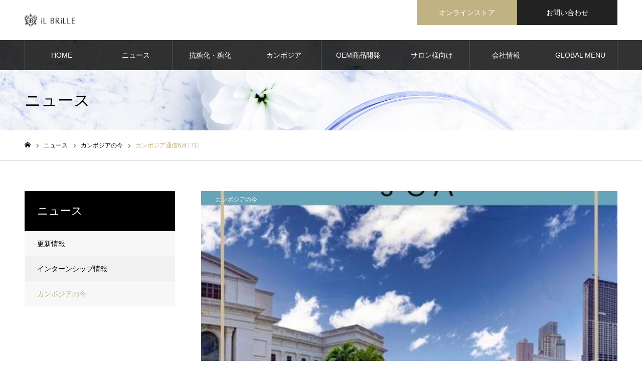

--- FILE ---
content_type: text/html; charset=UTF-8
request_url: https://ilbrille.info/news/%E3%82%AB%E3%83%B3%E3%83%9C%E3%82%B8%E3%82%A2%E9%80%9A%E4%BF%A16%E6%9C%8817%E6%97%A5/
body_size: 15017
content:
<!DOCTYPE html>
<html class="pc" lang="ja">
<head>
<meta charset="UTF-8">
<!--[if IE]><meta http-equiv="X-UA-Compatible" content="IE=edge"><![endif]-->
<meta name="viewport" content="width=device-width">
<meta name="format-detection" content="telephone=no">
<meta name="description" content="凛とする。輝く明日の為に。抗糖化美容コスメの先駆け企業。スキンケア、化粧品、コスメ、ヘアケア、コラーゲン、美容ドリンクの通販は、イルブリールへ。抗糖化・抗酸化・抗メタボ・美容・美肌・ロコモ６大対応美容ドリンクの発売。心と体が健康であってこそ真の美しさがそこに存在します。 素敵な事や多くの人たちと出会い貴女の素晴らしさ・美しさをもっと引き出しませんか？">
<link rel="pingback" href="https://ilbrille.info/xmlrpc.php">
<link rel="shortcut icon" href="https://ilbrille.info/wp-content/uploads/2021/03/favicon.png">
<title>カンボジア通信6月17日 | iL BRiLLE</title>
<meta name='robots' content='max-image-preview:large' />
<link rel="alternate" type="application/rss+xml" title="iL BRiLLE &raquo; フィード" href="https://ilbrille.info/feed/" />
<link rel="alternate" type="application/rss+xml" title="iL BRiLLE &raquo; コメントフィード" href="https://ilbrille.info/comments/feed/" />
<link rel="alternate" title="oEmbed (JSON)" type="application/json+oembed" href="https://ilbrille.info/wp-json/oembed/1.0/embed?url=https%3A%2F%2Filbrille.info%2Fnews%2F%25e3%2582%25ab%25e3%2583%25b3%25e3%2583%259c%25e3%2582%25b8%25e3%2582%25a2%25e9%2580%259a%25e4%25bf%25a16%25e6%259c%258817%25e6%2597%25a5%2F" />
<link rel="alternate" title="oEmbed (XML)" type="text/xml+oembed" href="https://ilbrille.info/wp-json/oembed/1.0/embed?url=https%3A%2F%2Filbrille.info%2Fnews%2F%25e3%2582%25ab%25e3%2583%25b3%25e3%2583%259c%25e3%2582%25b8%25e3%2582%25a2%25e9%2580%259a%25e4%25bf%25a16%25e6%259c%258817%25e6%2597%25a5%2F&#038;format=xml" />
<style id='wp-img-auto-sizes-contain-inline-css' type='text/css'>
img:is([sizes=auto i],[sizes^="auto," i]){contain-intrinsic-size:3000px 1500px}
/*# sourceURL=wp-img-auto-sizes-contain-inline-css */
</style>
<link rel='stylesheet' id='style-css' href='https://ilbrille.info/wp-content/themes/noel_tcd072/style.css?ver=1.6.1' type='text/css' media='all' />
<style id='wp-emoji-styles-inline-css' type='text/css'>

	img.wp-smiley, img.emoji {
		display: inline !important;
		border: none !important;
		box-shadow: none !important;
		height: 1em !important;
		width: 1em !important;
		margin: 0 0.07em !important;
		vertical-align: -0.1em !important;
		background: none !important;
		padding: 0 !important;
	}
/*# sourceURL=wp-emoji-styles-inline-css */
</style>
<style id='wp-block-library-inline-css' type='text/css'>
:root{--wp-block-synced-color:#7a00df;--wp-block-synced-color--rgb:122,0,223;--wp-bound-block-color:var(--wp-block-synced-color);--wp-editor-canvas-background:#ddd;--wp-admin-theme-color:#007cba;--wp-admin-theme-color--rgb:0,124,186;--wp-admin-theme-color-darker-10:#006ba1;--wp-admin-theme-color-darker-10--rgb:0,107,160.5;--wp-admin-theme-color-darker-20:#005a87;--wp-admin-theme-color-darker-20--rgb:0,90,135;--wp-admin-border-width-focus:2px}@media (min-resolution:192dpi){:root{--wp-admin-border-width-focus:1.5px}}.wp-element-button{cursor:pointer}:root .has-very-light-gray-background-color{background-color:#eee}:root .has-very-dark-gray-background-color{background-color:#313131}:root .has-very-light-gray-color{color:#eee}:root .has-very-dark-gray-color{color:#313131}:root .has-vivid-green-cyan-to-vivid-cyan-blue-gradient-background{background:linear-gradient(135deg,#00d084,#0693e3)}:root .has-purple-crush-gradient-background{background:linear-gradient(135deg,#34e2e4,#4721fb 50%,#ab1dfe)}:root .has-hazy-dawn-gradient-background{background:linear-gradient(135deg,#faaca8,#dad0ec)}:root .has-subdued-olive-gradient-background{background:linear-gradient(135deg,#fafae1,#67a671)}:root .has-atomic-cream-gradient-background{background:linear-gradient(135deg,#fdd79a,#004a59)}:root .has-nightshade-gradient-background{background:linear-gradient(135deg,#330968,#31cdcf)}:root .has-midnight-gradient-background{background:linear-gradient(135deg,#020381,#2874fc)}:root{--wp--preset--font-size--normal:16px;--wp--preset--font-size--huge:42px}.has-regular-font-size{font-size:1em}.has-larger-font-size{font-size:2.625em}.has-normal-font-size{font-size:var(--wp--preset--font-size--normal)}.has-huge-font-size{font-size:var(--wp--preset--font-size--huge)}.has-text-align-center{text-align:center}.has-text-align-left{text-align:left}.has-text-align-right{text-align:right}.has-fit-text{white-space:nowrap!important}#end-resizable-editor-section{display:none}.aligncenter{clear:both}.items-justified-left{justify-content:flex-start}.items-justified-center{justify-content:center}.items-justified-right{justify-content:flex-end}.items-justified-space-between{justify-content:space-between}.screen-reader-text{border:0;clip-path:inset(50%);height:1px;margin:-1px;overflow:hidden;padding:0;position:absolute;width:1px;word-wrap:normal!important}.screen-reader-text:focus{background-color:#ddd;clip-path:none;color:#444;display:block;font-size:1em;height:auto;left:5px;line-height:normal;padding:15px 23px 14px;text-decoration:none;top:5px;width:auto;z-index:100000}html :where(.has-border-color){border-style:solid}html :where([style*=border-top-color]){border-top-style:solid}html :where([style*=border-right-color]){border-right-style:solid}html :where([style*=border-bottom-color]){border-bottom-style:solid}html :where([style*=border-left-color]){border-left-style:solid}html :where([style*=border-width]){border-style:solid}html :where([style*=border-top-width]){border-top-style:solid}html :where([style*=border-right-width]){border-right-style:solid}html :where([style*=border-bottom-width]){border-bottom-style:solid}html :where([style*=border-left-width]){border-left-style:solid}html :where(img[class*=wp-image-]){height:auto;max-width:100%}:where(figure){margin:0 0 1em}html :where(.is-position-sticky){--wp-admin--admin-bar--position-offset:var(--wp-admin--admin-bar--height,0px)}@media screen and (max-width:600px){html :where(.is-position-sticky){--wp-admin--admin-bar--position-offset:0px}}

/*# sourceURL=wp-block-library-inline-css */
</style><style id='global-styles-inline-css' type='text/css'>
:root{--wp--preset--aspect-ratio--square: 1;--wp--preset--aspect-ratio--4-3: 4/3;--wp--preset--aspect-ratio--3-4: 3/4;--wp--preset--aspect-ratio--3-2: 3/2;--wp--preset--aspect-ratio--2-3: 2/3;--wp--preset--aspect-ratio--16-9: 16/9;--wp--preset--aspect-ratio--9-16: 9/16;--wp--preset--color--black: #000000;--wp--preset--color--cyan-bluish-gray: #abb8c3;--wp--preset--color--white: #ffffff;--wp--preset--color--pale-pink: #f78da7;--wp--preset--color--vivid-red: #cf2e2e;--wp--preset--color--luminous-vivid-orange: #ff6900;--wp--preset--color--luminous-vivid-amber: #fcb900;--wp--preset--color--light-green-cyan: #7bdcb5;--wp--preset--color--vivid-green-cyan: #00d084;--wp--preset--color--pale-cyan-blue: #8ed1fc;--wp--preset--color--vivid-cyan-blue: #0693e3;--wp--preset--color--vivid-purple: #9b51e0;--wp--preset--gradient--vivid-cyan-blue-to-vivid-purple: linear-gradient(135deg,rgb(6,147,227) 0%,rgb(155,81,224) 100%);--wp--preset--gradient--light-green-cyan-to-vivid-green-cyan: linear-gradient(135deg,rgb(122,220,180) 0%,rgb(0,208,130) 100%);--wp--preset--gradient--luminous-vivid-amber-to-luminous-vivid-orange: linear-gradient(135deg,rgb(252,185,0) 0%,rgb(255,105,0) 100%);--wp--preset--gradient--luminous-vivid-orange-to-vivid-red: linear-gradient(135deg,rgb(255,105,0) 0%,rgb(207,46,46) 100%);--wp--preset--gradient--very-light-gray-to-cyan-bluish-gray: linear-gradient(135deg,rgb(238,238,238) 0%,rgb(169,184,195) 100%);--wp--preset--gradient--cool-to-warm-spectrum: linear-gradient(135deg,rgb(74,234,220) 0%,rgb(151,120,209) 20%,rgb(207,42,186) 40%,rgb(238,44,130) 60%,rgb(251,105,98) 80%,rgb(254,248,76) 100%);--wp--preset--gradient--blush-light-purple: linear-gradient(135deg,rgb(255,206,236) 0%,rgb(152,150,240) 100%);--wp--preset--gradient--blush-bordeaux: linear-gradient(135deg,rgb(254,205,165) 0%,rgb(254,45,45) 50%,rgb(107,0,62) 100%);--wp--preset--gradient--luminous-dusk: linear-gradient(135deg,rgb(255,203,112) 0%,rgb(199,81,192) 50%,rgb(65,88,208) 100%);--wp--preset--gradient--pale-ocean: linear-gradient(135deg,rgb(255,245,203) 0%,rgb(182,227,212) 50%,rgb(51,167,181) 100%);--wp--preset--gradient--electric-grass: linear-gradient(135deg,rgb(202,248,128) 0%,rgb(113,206,126) 100%);--wp--preset--gradient--midnight: linear-gradient(135deg,rgb(2,3,129) 0%,rgb(40,116,252) 100%);--wp--preset--font-size--small: 13px;--wp--preset--font-size--medium: 20px;--wp--preset--font-size--large: 36px;--wp--preset--font-size--x-large: 42px;--wp--preset--spacing--20: 0.44rem;--wp--preset--spacing--30: 0.67rem;--wp--preset--spacing--40: 1rem;--wp--preset--spacing--50: 1.5rem;--wp--preset--spacing--60: 2.25rem;--wp--preset--spacing--70: 3.38rem;--wp--preset--spacing--80: 5.06rem;--wp--preset--shadow--natural: 6px 6px 9px rgba(0, 0, 0, 0.2);--wp--preset--shadow--deep: 12px 12px 50px rgba(0, 0, 0, 0.4);--wp--preset--shadow--sharp: 6px 6px 0px rgba(0, 0, 0, 0.2);--wp--preset--shadow--outlined: 6px 6px 0px -3px rgb(255, 255, 255), 6px 6px rgb(0, 0, 0);--wp--preset--shadow--crisp: 6px 6px 0px rgb(0, 0, 0);}:where(.is-layout-flex){gap: 0.5em;}:where(.is-layout-grid){gap: 0.5em;}body .is-layout-flex{display: flex;}.is-layout-flex{flex-wrap: wrap;align-items: center;}.is-layout-flex > :is(*, div){margin: 0;}body .is-layout-grid{display: grid;}.is-layout-grid > :is(*, div){margin: 0;}:where(.wp-block-columns.is-layout-flex){gap: 2em;}:where(.wp-block-columns.is-layout-grid){gap: 2em;}:where(.wp-block-post-template.is-layout-flex){gap: 1.25em;}:where(.wp-block-post-template.is-layout-grid){gap: 1.25em;}.has-black-color{color: var(--wp--preset--color--black) !important;}.has-cyan-bluish-gray-color{color: var(--wp--preset--color--cyan-bluish-gray) !important;}.has-white-color{color: var(--wp--preset--color--white) !important;}.has-pale-pink-color{color: var(--wp--preset--color--pale-pink) !important;}.has-vivid-red-color{color: var(--wp--preset--color--vivid-red) !important;}.has-luminous-vivid-orange-color{color: var(--wp--preset--color--luminous-vivid-orange) !important;}.has-luminous-vivid-amber-color{color: var(--wp--preset--color--luminous-vivid-amber) !important;}.has-light-green-cyan-color{color: var(--wp--preset--color--light-green-cyan) !important;}.has-vivid-green-cyan-color{color: var(--wp--preset--color--vivid-green-cyan) !important;}.has-pale-cyan-blue-color{color: var(--wp--preset--color--pale-cyan-blue) !important;}.has-vivid-cyan-blue-color{color: var(--wp--preset--color--vivid-cyan-blue) !important;}.has-vivid-purple-color{color: var(--wp--preset--color--vivid-purple) !important;}.has-black-background-color{background-color: var(--wp--preset--color--black) !important;}.has-cyan-bluish-gray-background-color{background-color: var(--wp--preset--color--cyan-bluish-gray) !important;}.has-white-background-color{background-color: var(--wp--preset--color--white) !important;}.has-pale-pink-background-color{background-color: var(--wp--preset--color--pale-pink) !important;}.has-vivid-red-background-color{background-color: var(--wp--preset--color--vivid-red) !important;}.has-luminous-vivid-orange-background-color{background-color: var(--wp--preset--color--luminous-vivid-orange) !important;}.has-luminous-vivid-amber-background-color{background-color: var(--wp--preset--color--luminous-vivid-amber) !important;}.has-light-green-cyan-background-color{background-color: var(--wp--preset--color--light-green-cyan) !important;}.has-vivid-green-cyan-background-color{background-color: var(--wp--preset--color--vivid-green-cyan) !important;}.has-pale-cyan-blue-background-color{background-color: var(--wp--preset--color--pale-cyan-blue) !important;}.has-vivid-cyan-blue-background-color{background-color: var(--wp--preset--color--vivid-cyan-blue) !important;}.has-vivid-purple-background-color{background-color: var(--wp--preset--color--vivid-purple) !important;}.has-black-border-color{border-color: var(--wp--preset--color--black) !important;}.has-cyan-bluish-gray-border-color{border-color: var(--wp--preset--color--cyan-bluish-gray) !important;}.has-white-border-color{border-color: var(--wp--preset--color--white) !important;}.has-pale-pink-border-color{border-color: var(--wp--preset--color--pale-pink) !important;}.has-vivid-red-border-color{border-color: var(--wp--preset--color--vivid-red) !important;}.has-luminous-vivid-orange-border-color{border-color: var(--wp--preset--color--luminous-vivid-orange) !important;}.has-luminous-vivid-amber-border-color{border-color: var(--wp--preset--color--luminous-vivid-amber) !important;}.has-light-green-cyan-border-color{border-color: var(--wp--preset--color--light-green-cyan) !important;}.has-vivid-green-cyan-border-color{border-color: var(--wp--preset--color--vivid-green-cyan) !important;}.has-pale-cyan-blue-border-color{border-color: var(--wp--preset--color--pale-cyan-blue) !important;}.has-vivid-cyan-blue-border-color{border-color: var(--wp--preset--color--vivid-cyan-blue) !important;}.has-vivid-purple-border-color{border-color: var(--wp--preset--color--vivid-purple) !important;}.has-vivid-cyan-blue-to-vivid-purple-gradient-background{background: var(--wp--preset--gradient--vivid-cyan-blue-to-vivid-purple) !important;}.has-light-green-cyan-to-vivid-green-cyan-gradient-background{background: var(--wp--preset--gradient--light-green-cyan-to-vivid-green-cyan) !important;}.has-luminous-vivid-amber-to-luminous-vivid-orange-gradient-background{background: var(--wp--preset--gradient--luminous-vivid-amber-to-luminous-vivid-orange) !important;}.has-luminous-vivid-orange-to-vivid-red-gradient-background{background: var(--wp--preset--gradient--luminous-vivid-orange-to-vivid-red) !important;}.has-very-light-gray-to-cyan-bluish-gray-gradient-background{background: var(--wp--preset--gradient--very-light-gray-to-cyan-bluish-gray) !important;}.has-cool-to-warm-spectrum-gradient-background{background: var(--wp--preset--gradient--cool-to-warm-spectrum) !important;}.has-blush-light-purple-gradient-background{background: var(--wp--preset--gradient--blush-light-purple) !important;}.has-blush-bordeaux-gradient-background{background: var(--wp--preset--gradient--blush-bordeaux) !important;}.has-luminous-dusk-gradient-background{background: var(--wp--preset--gradient--luminous-dusk) !important;}.has-pale-ocean-gradient-background{background: var(--wp--preset--gradient--pale-ocean) !important;}.has-electric-grass-gradient-background{background: var(--wp--preset--gradient--electric-grass) !important;}.has-midnight-gradient-background{background: var(--wp--preset--gradient--midnight) !important;}.has-small-font-size{font-size: var(--wp--preset--font-size--small) !important;}.has-medium-font-size{font-size: var(--wp--preset--font-size--medium) !important;}.has-large-font-size{font-size: var(--wp--preset--font-size--large) !important;}.has-x-large-font-size{font-size: var(--wp--preset--font-size--x-large) !important;}
/*# sourceURL=global-styles-inline-css */
</style>

<style id='classic-theme-styles-inline-css' type='text/css'>
/*! This file is auto-generated */
.wp-block-button__link{color:#fff;background-color:#32373c;border-radius:9999px;box-shadow:none;text-decoration:none;padding:calc(.667em + 2px) calc(1.333em + 2px);font-size:1.125em}.wp-block-file__button{background:#32373c;color:#fff;text-decoration:none}
/*# sourceURL=/wp-includes/css/classic-themes.min.css */
</style>
<link rel='stylesheet' id='contact-form-7-css' href='https://ilbrille.info/wp-content/plugins/contact-form-7/includes/css/styles.css?ver=6.0.6' type='text/css' media='all' />
<script type="text/javascript" src="https://ilbrille.info/wp-includes/js/jquery/jquery.min.js?ver=3.7.1" id="jquery-core-js"></script>
<script type="text/javascript" src="https://ilbrille.info/wp-includes/js/jquery/jquery-migrate.min.js?ver=3.4.1" id="jquery-migrate-js"></script>
<link rel="https://api.w.org/" href="https://ilbrille.info/wp-json/" /><link rel="canonical" href="https://ilbrille.info/news/%e3%82%ab%e3%83%b3%e3%83%9c%e3%82%b8%e3%82%a2%e9%80%9a%e4%bf%a16%e6%9c%8817%e6%97%a5/" />
<link rel='shortlink' href='https://ilbrille.info/?p=4604' />

<link rel="stylesheet" href="https://ilbrille.info/wp-content/themes/noel_tcd072/css/design-plus.css?ver=1.6.1">
<link rel="stylesheet" href="https://ilbrille.info/wp-content/themes/noel_tcd072/css/sns-botton.css?ver=1.6.1">
<link rel="stylesheet" media="screen and (max-width:1250px)" href="https://ilbrille.info/wp-content/themes/noel_tcd072/css/responsive.css?ver=1.6.1">
<link rel="stylesheet" media="screen and (max-width:1250px)" href="https://ilbrille.info/wp-content/themes/noel_tcd072/css/footer-bar.css?ver=1.6.1">

<script src="https://ilbrille.info/wp-content/themes/noel_tcd072/js/jquery.easing.1.4.js?ver=1.6.1"></script>
<script src="https://ilbrille.info/wp-content/themes/noel_tcd072/js/jscript.js?ver=1.6.1"></script>
<script src="https://ilbrille.info/wp-content/themes/noel_tcd072/js/comment.js?ver=1.6.1"></script>


<link rel="stylesheet" href="https://ilbrille.info/wp-content/themes/noel_tcd072/js/perfect-scrollbar.css?ver=1.6.1">
<script src="https://ilbrille.info/wp-content/themes/noel_tcd072/js/perfect-scrollbar.min.js?ver=1.6.1"></script>

<script src="https://ilbrille.info/wp-content/themes/noel_tcd072/js/jquery.cookie.js?ver=1.6.1"></script>

<script src="https://ilbrille.info/wp-content/themes/noel_tcd072/js/header_fix.js?ver=1.6.1"></script>
<script src="https://ilbrille.info/wp-content/themes/noel_tcd072/js/header_fix_mobile.js?ver=1.6.1"></script>

<style type="text/css">

body, input, textarea { font-family: "Hiragino Sans", "ヒラギノ角ゴ ProN", "Hiragino Kaku Gothic ProN", "游ゴシック", YuGothic, "メイリオ", Meiryo, sans-serif; }

.rich_font, .p-vertical { font-family: "Times New Roman" , "游明朝" , "Yu Mincho" , "游明朝体" , "YuMincho" , "ヒラギノ明朝 Pro W3" , "Hiragino Mincho Pro" , "HiraMinProN-W3" , "HGS明朝E" , "ＭＳ Ｐ明朝" , "MS PMincho" , serif; font-weight:500; }

.rich_font_type1 { font-family: Arial, "Hiragino Kaku Gothic ProN", "ヒラギノ角ゴ ProN W3", "メイリオ", Meiryo, sans-serif; }
.rich_font_type2 { font-family: "Hiragino Sans", "ヒラギノ角ゴ ProN", "Hiragino Kaku Gothic ProN", "游ゴシック", YuGothic, "メイリオ", Meiryo, sans-serif; font-weight:500; }
.rich_font_type3 { font-family: "Times New Roman" , "游明朝" , "Yu Mincho" , "游明朝体" , "YuMincho" , "ヒラギノ明朝 Pro W3" , "Hiragino Mincho Pro" , "HiraMinProN-W3" , "HGS明朝E" , "ＭＳ Ｐ明朝" , "MS PMincho" , serif; font-weight:500; }

.post_content, #next_prev_post { font-family: "Hiragino Sans", "ヒラギノ角ゴ ProN", "Hiragino Kaku Gothic ProN", "游ゴシック", YuGothic, "メイリオ", Meiryo, sans-serif; }

.home #header_top { background:rgba(255,255,255,1); }
#header_top { background:rgba(255,255,255,1); }
#header_logo a { color:#000000; }
.pc #global_menu { background:rgba(0,0,0,0.8); }
.pc #global_menu > ul { border-left:1px solid rgba(255,255,255,0.2); }
.pc #global_menu > ul > li { border-right:1px solid rgba(255,255,255,0.2); }
.pc #global_menu > ul > li > a, .pc #global_menu ul ul li.menu-item-has-children > a:before { color:#ffffff; }
.pc #global_menu > ul > li > a:after { background:#c0b283; }
.pc #global_menu ul ul a { color:#ffffff; background:#ff4f58; }
.pc #global_menu ul ul a:hover { background:#d93f48; }
.pc .header_fix #global_menu { background:rgba(0,0,0,0.8); }
.pc .header_fix #global_menu > ul { border-left:1px solid rgba(255,255,255,0.5); }
.pc .header_fix #global_menu > ul > li { border-right:1px solid rgba(255,255,255,0.5); }
.mobile #mobile_menu { background:#222222; }
.mobile #global_menu a { color:#ffffff; background:#222222; border-bottom:1px solid #444444; }
.mobile #global_menu li li a { background:#333333; }
.mobile #global_menu a:hover, #mobile_menu .close_button:hover, #mobile_menu #global_menu .child_menu_button:hover { color:#ffffff; background:#515151; }
.megamenu_clinic_list1 { border-color:#dddddd; background:#ffffff; }
.megamenu_clinic_list1 a { background:#ffffff; }
.megamenu_clinic_list1 ol, .megamenu_clinic_list1 li { border-color:#dddddd; }
.megamenu_clinic_list1 .title { color:#ff4b54; }
.megamenu_clinic_list2 { border-color:#dddddd; background:#ffffff; }
.megamenu_clinic_list2 a { background:#ffffff; }
.megamenu_clinic_list2_inner, .megamenu_clinic_list2 ol, .megamenu_clinic_list2 li { border-color:#dddddd; }
.megamenu_clinic_list2 .headline, .megamenu_clinic_list2 .title { color:#ff4b54; }
.megamenu_clinic_list2 .link_button a { color:#FFFFFF; background:#222222; }
.megamenu_clinic_list2 .link_button a:hover { color:#FFFFFF; background:#f45963; }
.megamenu_campaign_list { background:#f4f4f5; }
.megamenu_campaign_list .post_list_area, .megamenu_campaign_list .menu_area a:hover, .megamenu_campaign_list .menu_area li.active a { background:#ffffff; }
.megamenu_campaign_list .menu_area a { background:#ff474f; }
.megamenu_campaign_list .menu_area a:hover, .megamenu_campaign_list .menu_area li.active a { color:#ff474f; }
.pc .header_fix #header_top { background:rgba(255,255,255,1); }
.header_fix #header_logo a { color:#000000 !important; }
#header_button .button1 a, #footer_button .button1 a { color:#FFFFFF; background:#c0b283; }
#header_button .button1 a:hover, #footer_button .button1 a:hover { color:#FFFFFF; background:#d3c691; }
#header_button .button2 a, #footer_button .button2 a { color:#FFFFFF; background:#222222; }
#header_button .button2 a:hover, #footer_button .button2 a:hover { color:#FFFFFF; background:#515151; }
#footer_info_content1 .button a { color:#FFFFFF; background:#222222; }
#footer_info_content1 .button a:hover { color:#FFFFFF; background:#515151; }
#footer_info_content2 .button a { color:#FFFFFF; background:#222222; }
#footer_info_content2 .button a:hover { color:#FFFFFF; background:#515151; }
#footer_banner .title { color:#f95660; font-size:20px; }
#footer_menu_area, #footer_menu_area a, #footer_menu .footer_headline a:before { color:#000000; }
#footer_menu_area .footer_headline a { color:#f95660; }
#footer_menu_area a:hover, #footer_menu .footer_headline a:hover:before { color:#999999; }
#footer_bottom, #footer_bottom a { color:#FFFFFF; }
@media screen and (max-width:950px) {
  #footer_banner .title { font-size:16px; }
}
body.single #main_col { font-size:16px; }
#page_header_catch .catch { font-size:42px; color:#000000; }
#page_header_catch .desc { font-size:16px; color:#000000; }
#page_header_catch .title { font-size:32px; color:#000000; }
#archive_campaign_category_list li a { background:#f7f7f8; border-color:#dddddd; }
#archive_campaign_category_list li a:hover, #archive_campaign_category_list li.active a { color:#ffffff; background:#c6b887; border-color:#c6b887; }
#campaign_list .title { font-size:16px; }
#category_campaign_headline { font-size:26px; color:#000000; background:#f7f7f8; border-color:#c6b887; }
#campaign_list2 .title { font-size:22px; color:#000000; }
#side_campaign_category_list .headline { font-size:22px; color:#ffffff; background:#000000; }
#side_campaign_category_list.type1 a { background:#f7f7f8; }
#side_campaign_category_list.type1 li:nth-child(even) a { background:#f1f1f1; }
#side_campaign_category_list.type2 a { border-color:#dddddd; }
@media screen and (max-width:950px) {
  body.single #main_col { font-size:13px; }
  #page_header_catch .catch { font-size:22px; }
  #page_header_catch .desc { font-size:14px; }
  #page_header_catch .title { font-size:20px; }
  #campaign_list .title { font-size:14px; }
  #category_campaign_headline { font-size:18px; }
  #campaign_list2 .title { font-size:16px; }
  #side_campaign_category_list .headline { font-size:16px; }
}
#campaign_header_image .title { font-size:26px; }
.cf_catch .catch { font-size:32px; }.cf_data_list .headline { font-size:20px; }.cf_data_list li:before { border:1px solid #ff4b53; color:#ff4b53; }.cf_content_list .headline { font-size:20px; }.cf_price_list .headline { font-size:20px; }@media screen and (max-width:950px) {
  #campaign_header_image .title { font-size:16px; }
  .cf_catch .catch { font-size:21px; }  .cf_data_list .headline { font-size:16px; }  .cf_content_list .headline { font-size:16px; }  .cf_price_list .headline { font-size:16px; }}

.author_profile a.avatar img, .animate_image img, .animate_background .image {
  width:100%; height:auto;
  -webkit-transition: transform  0.75s ease;
  transition: transform  0.75s ease;
}
.author_profile a.avatar:hover img, .animate_image:hover img, .animate_background:hover .image, #index_staff_slider a:hover img {
  -webkit-transform: scale(1.2);
  transform: scale(1.2);
}




a { color:#000; }

#bread_crumb li.last span, #comment_headline, .tcd_category_list a:hover, .tcd_category_list .child_menu_button:hover, .side_headline, #faq_category li a:hover, #faq_category li.active a, #archive_service .bottom_area .sub_category li a:hover,
  #side_service_category_list a:hover, #side_service_category_list li.active > a, #side_faq_category_list a:hover, #side_faq_category_list li.active a, #side_staff_list a:hover, #side_staff_list li.active a, .cf_data_list li a:hover,
    #side_campaign_category_list a:hover, #side_campaign_category_list li.active a, #side_clinic_list a:hover, #side_clinic_list li.active a
{ color: #c0b283; }

#page_header .tab, #return_top a, #comment_tab li a:hover, #comment_tab li.active a, #comment_header #comment_closed p, #submit_comment:hover, #cancel_comment_reply a:hover, #p_readmore .button:hover,
  #wp-calendar td a:hover, #post_pagination p, #post_pagination a:hover, .page_navi span.current, .page_navi a:hover, .c-pw__btn:hover
{ background-color: #c0b283; }

#guest_info input:focus, #comment_textarea textarea:focus, .c-pw__box-input:focus
{ border-color: #c0b283; }

#comment_tab li.active a:after, #comment_header #comment_closed p:after
{ border-color:#c0b283 transparent transparent transparent; }


#header_logo a:hover, #footer a:hover, .cardlink_title a:hover, #menu_button:hover:before, #header_logo a:hover, #related_post .item a:hover, .comment a:hover, .comment_form_wrapper a:hover, #next_prev_post a:hover,
  #bread_crumb a:hover, #bread_crumb li.home a:hover:after, .author_profile a:hover, .author_profile .author_link li a:hover:before, #post_meta_bottom a:hover, #next_prev_post a:hover:before,
    #recent_news a.link:hover, #recent_news .link:hover:after, #recent_news li a:hover .title, #searchform .submit_button:hover:before, .styled_post_list1 a:hover .title_area, .styled_post_list1 a:hover .date, .p-dropdown__title:hover:after, .p-dropdown__list li a:hover
{ color: #999999; }
.post_content a { color: #333333; }
.post_content a:hover { color:#515151; }
#return_top a:hover { background-color: #d3c691; }
.frost_bg:before { background:rgba(255,255,255,0.4); }
.blur_image img { filter:blur(10px); }
.campaign_cat_id36 { background:#000000; }
.campaign_cat_id36:hover { background:#444444; }
#site_wrap { display:none; }
#site_loader_overlay {
  background:#ffffff;
  opacity: 1;
  position: fixed;
  top: 0px;
  left: 0px;
  width: 100%;
  height: 100%;
  width: 100vw;
  height: 100vh;
  z-index: 99999;
}
#site_loader_logo {
  position:relative; width:100%; height:100%; opacity:0;
}
#site_loader_logo.active {
  -webkit-animation: opacityAnimation 1.0s ease forwards 1.0s;
  animation: opacityAnimation 1.0s ease forwards 1.0s;
}
#site_loader_logo_inner {
  position:absolute; text-align:center; width:100%;
  top:50%; -ms-transform: translateY(-50%); -webkit-transform: translateY(-50%); transform: translateY(-50%);
}
#site_loader_logo img.mobile { display:none; }
#site_loader_logo_inner p { margin-top:20px; line-height:2; font-size:11px; color:#000000; }
@media screen and (max-width:750px) {
  #site_loader_logo.has_mobile_logo img.pc { display:none; }
  #site_loader_logo.has_mobile_logo img.mobile { display:inline; }
  #site_loader_logo_inner p { font-size:11px; }
}
#site_loader_animation {
  width: 48px;
  height: 48px;
  font-size: 10px;
  text-indent: -9999em;
  position: fixed;
  top: 0;
  left: 0;
	right: 0;
	bottom: 0;
	margin: auto;
  border: 3px solid rgba(0,0,0,0.2);
  border-top-color: #000000;
  border-radius: 50%;
  -webkit-animation: loading-circle 1.1s infinite linear;
  animation: loading-circle 1.1s infinite linear;
}
@-webkit-keyframes loading-circle {
  0% { -webkit-transform: rotate(0deg); transform: rotate(0deg); }
  100% { -webkit-transform: rotate(360deg); transform: rotate(360deg); }
}
@media only screen and (max-width: 767px) {
	#site_loader_animation { width: 30px; height: 30px; }
}
@keyframes loading-circle {
  0% { -webkit-transform: rotate(0deg); transform: rotate(0deg); }
  100% { -webkit-transform: rotate(360deg); transform: rotate(360deg); }
}



</style>

		<style type="text/css" id="wp-custom-css">
			.pc #one_col {
	width: 1000px;
	font-size: 16px;
}

@media screen and (min-width: 769px) {
	.wrap_inner {
		padding: 0 30px;
	}
}

#campaign_list .item a.link {
	border: 1px solid #ddd;
}

/* ウィジェット */
.campaign_list_widget .side_headline {
	background: #000;
}

#index_staff_slider .title {
	color: #000;
}

.style4a {
	border-color: #c0b283 !important;
}

.style5a {
	border: none;
}

.well3 {
	border-color: #c0b283;
	background: #fff;
}

.post_content td,
.post_content th {
	border-color: #ddd;
}

/* table */
.table-style {
	width: 100%;
}

.table-style th,
.table-style td {
	border-color: #ddd;
}

.table-style th {
	text-align: left;
	background: #f8f8f8;
}

@media screen and (min-width: 769px) {
	.table-style th {
		white-space: nowrap;
		width: 180px;
		border-right: 0;
	}
	
	.table-style td {
		border-left: 0;
	}
}

@media screen and (max-width: 768px) {
	.table-style th,
	.table-style td {
		display: block;
	}
	
	.table-style th {
		border-bottom: 0;
	}
	
	.table-style tr:not(:first-of-type) th {
		border-top: 0;
	}
	
	.table-style td {
		border-top: 0;
	}
}

/* テキストシャドウ */
/*
.index_box_content.row2 .title,
.index_box_content.row2 .catch,
.index_box_content .title,
.index_box_content .catch,
*/
#page_header_catch .title,
#page_header_catch .catch,
#page_header_catch .desc,
#column_list .title span {
	text-shadow: 0 0 10px #fff;
}

/* TOPスライダー */
.index_slider_arrow:before {
	color: #000;
}

/* キャンペーン調整 */
#archive_campaign #archive_campaign_category_list ul {
	display: none;
}
/*
@media screen and (max-width: 1250px) {
	#archive_campaign #archive_campaign_category_list {
		height: auto;	
	}
}
*/
@media screen and (min-width: 769px) {
	#archive_campaign #campaign_list {
		margin-top: 60px;
	}
}

@media screen and (max-width: 768px) {
	#archive_campaign #campaign_list {
		margin-top: 20px;
	}
}

/* 固定ページ装飾 */

.post_content p.tl_head {
	font-family: "Times New Roman" , "游明朝" , "Yu Mincho" , "游明朝体" , "YuMincho" , "ヒラギノ明朝 Pro W3" , "Hiragino Mincho Pro" , "HiraMinProN-W3" , "HGS明朝E" , "ＭＳ Ｐ明朝" , "MS PMincho" , serif;
	font-size: 24px;
	line-height: 1.8;
	font-weight: 500;
	margin: 3em 0;
}

@media screen and (max-width: 768px) {
	.post_content p.tl_head {
		font-size: 18px;
		line-height: 1.5;
	}
}

.post_content h3.tl {
	font-family: "Times New Roman" , "游明朝" , "Yu Mincho" , "游明朝体" , "YuMincho" , "ヒラギノ明朝 Pro W3" , "Hiragino Mincho Pro" , "HiraMinProN-W3" , "HGS明朝E" , "ＭＳ Ｐ明朝" , "MS PMincho" , serif;
	padding: 15px 30px;
	margin-bottom: 30px;
	background: #f8f8f8;
}

.img-full img {
	width: 100%;
}

.is-style-outline>.wp-block-button__link, .wp-block-button__link.is-style-outline {
	border-width: 1px;
	padding: 15px 40px;
}

.link-r {
	background: #000;
	color: #fff;
}

/* 文字色調整 */
#news_archive .date,
#post_title_area .date {
	color: #c0b283;
}

/* お問い合わせ */
.ic-required {
	display: inline-block;
	vertical-align: middle;
	background: #c0b283;
	color: #fff;
	padding: 2px 10px;
	font-size: 80%;
	margin-right: 10px;
}

.wpcf7 {
	background: none;
	border: none;
	margin: 0 !important;
}

.wpcf7 input, .wpcf7 textarea {
	border-color: #e2e2e2;
}

.wpcf7 .contact-form * {
	box-sizing: border-box;
}

.wpcf7 .desc {
	font-size: 16px;
	line-height: 2.4;
	text-align: center;
}

@media screen and (max-width: 768px) {
	.wpcf7 .desc {
		font-size: 14px;
		line-height: 2;
	}
}

.wpcf7 .contact-form {
	background: #f4f4f4;
	margin-top: 40px;
	padding: 40px;
}

@media screen and (max-width: 768px) {
	.wpcf7 form {
		margin: 0;
	}
	
	.wpcf7 .contact-form {
		padding: 10px 15px 15px;
	}
}

.wpcf7 .contact-form dl {
	display: flex;
	flex-wrap: wrap;
	align-items: center;
	margin-bottom: 0;
}

.wpcf7 .contact-form dt {
	width: 100%;
	font-weight: normal;
	font-size: initial;
	margin: 10px 0;
	line-height: 1.6;
}

@media screen and (max-width: 768px) {
	.wpcf7 .contact-form dt {
		font-size: unset;
	}
}

.wpcf7 .contact-form dd {
	width: 100%;
}

.wpcf7 .contact-form dd:last-of-type {
	margin-bottom: 0;
}

.wpcf7 .contact-form dt .note-txt {
	font-size: 12px;
}

.wpcf7 .contact-form .your-name-in-charge input,
.wpcf7 .contact-form .tell input{
	width: 250px;
	display: block;
}

.wpcf7 .contact-form .postal-code input {
	width: 150px;
	margin-bottom: 10px;
}

.wpcf7 .contact-form .lh-adjustment {
	line-height: 1;
	margin-bottom: 30px;
}

.wpcf7 form > p:last-of-type {
	line-height: 1;
	margin-bottom: 0;
}

.wpcf7 .wpcf7-submit {
	height: 60px;
	font-size: 16px;
}

@media screen and (max-width: 768px) {
	.wpcf7 .wpcf7-submit {
		height: 45px;
		font-size: 12px;
	}
}

/* footer調整 */
#footer_logo img {
	margin: 0 auto 20px;
}

#footer_menu.footer_menu {
	width: 100%;
}

@media screen and (min-width: 769px) {
	#footer_menu.footer_menu {
		padding: 30px
	}

	#footer_menu .menu {
		display: flex;
		justify-content: center;
	}

	.footer_menu li {
		margin: 0;
		padding: 0 30px;
	}
	
	#footer_menu_area_inner {
		padding: 0
	}
}

/* footer ロゴ表示切り替え調整 */
@media screen and (min-width: 769px) {
	#footer_logo img.pc_logo_image {
		display: block;
	}
	
	#footer_logo img.mobile_logo_image {
		display: none;
	}
}

@media screen and (max-width: 768px) {
	#footer_logo img.pc_logo_image {
		display: none;
	}
	
	#footer_logo img.mobile_logo_image {
		display: block;
	}
}		</style>
		<!-- Global site tag (gtag.js) - Google Analytics -->
<script async src="https://www.googletagmanager.com/gtag/js?id=G-E0E90Z10JK"></script>
<script>
  window.dataLayer = window.dataLayer || [];
  function gtag(){dataLayer.push(arguments);}
  gtag('js', new Date());

  gtag('config', 'G-E0E90Z10JK');
</script>
</head>
<body id="body" class="wp-singular campaign-template-default single single-campaign postid-4604 wp-theme-noel_tcd072 has_header_button use_mobile_header_fix">


<div id="container">

 <header id="header">

  <div id="header_top">
   <div id="header_top_inner">
    <div id="header_logo">
     
<h2 class="logo">
 <a href="https://ilbrille.info/" title="iL BRiLLE">
    <img class="pc_logo_image" src="https://ilbrille.info/wp-content/uploads/2021/02/logo.png?1769044006" alt="iL BRiLLE" title="iL BRiLLE" width="100" height="25" />
      <img class="mobile_logo_image" src="https://ilbrille.info/wp-content/uploads/2021/02/logo_sp.png?1769044006" alt="iL BRiLLE" title="iL BRiLLE" width="144" height="35" />
   </a>
</h2>

    </div>
        <a href="#" id="menu_button"><span>メニュー</span></a>
            <div id="header_button" class="clearfix">
          <div class="button button1">
      <a href="https://ilbrille.info/ec/" target="_blank">オンラインストア</a>
     </div><!-- END .header_button -->
          <div class="button button2">
      <a href="https://ilbrille.info/inquiry/">お問い合わせ</a>
     </div><!-- END .header_button -->
         </div><!-- END #header_button -->
       </div><!-- END #header_top_inner -->
  </div><!-- END #header_top -->

    <nav id="global_menu">
   <ul id="menu-%e3%82%b0%e3%83%ad%e3%83%bc%e3%83%90%e3%83%ab%e3%83%a1%e3%83%8b%e3%83%a5%e3%83%bc" class="menu"><li id="menu-item-1218" class="menu-item menu-item-type-custom menu-item-object-custom menu-item-home menu-item-1218"><a href="https://ilbrille.info/">HOME</a></li>
<li id="menu-item-1317" class="menu-item menu-item-type-taxonomy menu-item-object-campaign_category menu-item-has-children menu-item-1317"><a href="https://ilbrille.info/news_category/information/">ニュース</a>
<ul class="sub-menu">
	<li id="menu-item-1316" class="menu-item menu-item-type-custom menu-item-object-custom menu-item-1316"><a href="https://ilbrille.info/news/">更新情報</a></li>
	<li id="menu-item-1220" class="menu-item menu-item-type-custom menu-item-object-custom menu-item-1220"><a href="https://ilbrille.info/column/">コラム</a></li>
	<li id="menu-item-1320" class="menu-item menu-item-type-taxonomy menu-item-object-campaign_category current-campaign-ancestor current-menu-parent current-campaign-parent menu-item-1320"><a href="https://ilbrille.info/news_category/cambodianow/">カンボジア通信</a></li>
</ul>
</li>
<li id="menu-item-1253" class="menu-item menu-item-type-post_type menu-item-object-page menu-item-1253"><a href="https://ilbrille.info/glycation/">抗糖化・糖化</a></li>
<li id="menu-item-1256" class="menu-item menu-item-type-post_type menu-item-object-page menu-item-has-children menu-item-1256"><a href="https://ilbrille.info/cambodia/">カンボジア</a>
<ul class="sub-menu">
	<li id="menu-item-5205" class="menu-item menu-item-type-post_type menu-item-object-page menu-item-5205"><a href="https://ilbrille.info/story-of-cambodian-gloden-silk/">Cambodian Gloden Silkのご紹介</a></li>
	<li id="menu-item-5273" class="menu-item menu-item-type-post_type menu-item-object-page menu-item-5273"><a href="https://ilbrille.info/ir/">iL BRiLLE  Story</a></li>
	<li id="menu-item-6359" class="menu-item menu-item-type-post_type menu-item-object-page menu-item-6359"><a href="https://ilbrille.info/6346-2/">6次産業化</a></li>
</ul>
</li>
<li id="menu-item-5206" class="menu-item menu-item-type-post_type menu-item-object-page menu-item-5206"><a href="https://ilbrille.info/oem-odm/">OEM商品開発</a></li>
<li id="menu-item-5528" class="menu-item menu-item-type-post_type menu-item-object-page menu-item-5528"><a href="https://ilbrille.info/oem-odm/cosmetics-for-salons/">サロン様向け</a></li>
<li id="menu-item-1255" class="menu-item menu-item-type-post_type menu-item-object-page menu-item-has-children menu-item-1255"><a href="https://ilbrille.info/company/">会社情報</a>
<ul class="sub-menu">
	<li id="menu-item-5482" class="menu-item menu-item-type-post_type menu-item-object-page menu-item-5482"><a href="https://ilbrille.info/%e4%bb%a3%e8%a1%a8%e3%83%a1%e3%83%83%e3%82%bb%e3%83%bc%e3%82%b8/">代表メッセージ</a></li>
	<li id="menu-item-6062" class="menu-item menu-item-type-post_type menu-item-object-page menu-item-6062"><a href="https://ilbrille.info/%e3%82%a4%e3%83%b3%e3%82%bf%e3%83%bc%e3%83%b3%e7%94%9f%e3%81%ae%e4%bd%93%e9%a8%93%e8%a8%98/">インターン生の体験記</a></li>
</ul>
</li>
<li id="menu-item-5401" class="menu-item menu-item-type-post_type menu-item-object-page menu-item-has-children menu-item-5401"><a href="https://ilbrille.info/english/">GLOBAL MENU</a>
<ul class="sub-menu">
	<li id="menu-item-5605" class="menu-item menu-item-type-post_type menu-item-object-page menu-item-5605"><a href="https://ilbrille.info/%e4%b8%ad%e6%96%87/">中文</a></li>
</ul>
</li>
</ul>  </nav>
  
 </header>


 
 <div id="page_header" class="small" style="background:url(https://ilbrille.info/wp-content/uploads/2021/03/news_back_pc_009.jpg) no-repeat center top; background-size:cover;">
 <div id="page_header_inner">
  <div id="page_header_catch">
   <h2 class="title rich_font">ニュース</h2>  </div>
 </div>
 </div>

<div id="bread_crumb">

<ul class="clearfix" itemscope itemtype="http://schema.org/BreadcrumbList">
 <li itemprop="itemListElement" itemscope itemtype="http://schema.org/ListItem" class="home"><a itemprop="item" href="https://ilbrille.info/"><span itemprop="name">ホーム</span></a><meta itemprop="position" content="1"></li>
 <li itemprop="itemListElement" itemscope itemtype="http://schema.org/ListItem"><a itemprop="item" href="https://ilbrille.info/news/"><span itemprop="name">ニュース</span></a><meta itemprop="position" content="2"></li>
  <li itemprop="itemListElement" itemscope itemtype="http://schema.org/ListItem" class="category">
    <a itemprop="item" href="https://ilbrille.info/news_category/cambodianow/"><span itemprop="name">カンボジアの今</span></a>
    <meta itemprop="position" content="3">
 </li>
  <li class="last" itemprop="itemListElement" itemscope itemtype="http://schema.org/ListItem"><span itemprop="name">カンボジア通信6月17日</span><meta itemprop="position" content="4"></li>
</ul>

</div>

<div id="main_contents" class="clearfix">

 <div id="main_col" class="clearfix">

 <div id="single_campaign">

 
 <article id="article">

    <div class="cf_header_image" id="campaign_header_image">
   <p class="category"><a class="campaign_cat_id37" href="https://ilbrille.info/news_category/cambodianow/">カンボジアの今</a></p>   <div class="title_area frost_bg">
    <h1 class="title rich_font" style="color:#000000;"><span>カンボジア通信6月17日</span></h1>
    <div class="blur_image">
     <img class="image object_fit" src="https://ilbrille.info/wp-content/uploads/2021/06/3月31日-526x500.jpg" data-src="https://ilbrille.info/wp-content/uploads/2021/06/3月31日-526x500.jpg">
    </div>
   </div>
   <img class="image normal_image object_fit" src="https://ilbrille.info/wp-content/uploads/2021/06/3月31日-526x500.jpg">
  </div>
  
    <div class="cf_catch">
         <div class="post_content clearfix">
    <p>カンボジア通信<br />
６月１７日<br />
プノンペン都、工場での集団感染を防ぐガイドラインを発表</p>
<p>プノンペン都知事は６月16日、都内の工場や企業で働く人々の集団感染を防ぐためのガ<br />
イドラインを発表した。プノンペンポスト紙などが伝えた。<br />
プノンペン都内には2021年第１四半期現在で、764カ所の工場、4,985カ所の小規模作業<br />
所があり、合計で47万人余りを雇用している。今年に入ってからは34カ所の新しい工場が<br />
設立されたという。スレン都知事は、「そのほとんどが現在では通常稼働している」と述<br />
べた。<br />
また、都知事は工場での集団感染の一因として、様々な工場の労働者が一緒に生活をし<br />
たり、同じトラックなどで密接して通勤したりしている状態や、保健省の感染予防策をと<br />
っていない屋台などで食べ物を購入していること、を挙げた。<br />
今回発表されたガイドラインによると、ここ一年ほどの間に、すべての工場主は工場内<br />
に労働者のための適切な休憩室、食堂を設けなくてはならない、としている。また、工場<br />
は毎日、適切な消毒を実施し、必要に応じて新型コロナの検査や隔離や治療を実施しなく<br />
てはならない、とした。さらに工場は新型コロナのラビッドテストを常備し、労働者のリ<br />
ストを常に更新して最新のものにし、新規雇用された労働者には必ずラピッドテストを実<br />
施することとしている。<br />
また、工場の内外で不衛生な状態で飲食物を販売することは禁じられ、工場側と契約を<br />
した飲食販売者以外の販売は許可しない、という。さらに、工場の労働環境は１．５メー<br />
トルのソーシャルディスタンスを確保できるようにしなければならず、また工場外での労<br />
働者の集会はすべて禁止する、としている。労働者が居住する家についても規制があり、<br />
工場の近くであることや、違う工場に勤める労働者が同居してはならない、などとしてい<br />
る。感染の原因の一つでもある、と指摘された通勤方法については、多くの人と同乗する<br />
車両はできるだけ避けることとし、それができない場合は、マスク着用や手指の消毒を徹<br />
底し、車内で飲食をしないことなどを指示。また、車両に乗る人数を半減することも求め<br />
ている。<br />
このガイドラインについて、労働者団体は、「感染予防に取り組むことに異論はないが<br />
、法的な拘束もなく実際にどこまで実施されるかは不透明」と、指摘。ガイドラインに従<br />
うために工場側からの福利厚生費の上積みがなければ、労働者側の経済的負担が大きくな<br />
る、と懸念を示している。</p>
<p>出典　日本カンボジア協会</p>
<p>（参考：<a href="https://www.phnompenhpost.com/national/capital-issues-guidelines-factories- enterprises">https://www.phnompenhpost.com/national/capital-issues-guidelines-factories- enterprises</a></p>
   </div>
     </div>
  
  
  
  
  
 </article><!-- END #article -->

 

 </div><!-- END #single_campaign -->

 </div><!-- END #main_col -->

 <div id="side_col">
<div class="side_category_list type1" id="side_campaign_category_list">
 <h3 class="headline rich_font">ニュース</h3>
 <ul>
  <li><a href="https://ilbrille.info/news_category/information/">更新情報</a></li>
<li><a href="https://ilbrille.info/news_category/internship/">インターンシップ情報</a></li>
<li class="active"><a href="https://ilbrille.info/news_category/cambodianow/">カンボジアの今</a></li>
 </ul>
</div>
</div>

</div><!-- END #main_contents -->


 

  <div id="footer_information">
  <div id="footer_information_inner" class="clearfix">
      <div id="footer_company">
        <div id="footer_logo">
     
<h3 class="logo">
 <a href="https://ilbrille.info/" title="iL BRiLLE">
    <img class="pc_logo_image" src="https://ilbrille.info/wp-content/uploads/2021/02/logo_footer.png?1769044007" alt="iL BRiLLE" title="iL BRiLLE" width="75" height="45" />
      <img class="mobile_logo_image" src="https://ilbrille.info/wp-content/uploads/2021/02/logo_footer_sp.png?1769044007" alt="iL BRiLLE" title="iL BRiLLE" width="150" height="91" />
   </a>
</h3>

    </div>
        <p class="desc">株式会社 イル・ヴリール<br />
〒162-0063<br />
東京都新宿区市谷薬王寺町53番 薬王寺ビル4F<br />
TEL：03-5341-4793</p>   </div><!-- END #footer_company -->
         <div id="footer_info_content1" class="footer_info_content">
    <h3 class="title rich_font">お問い合わせ窓口</h3>    <p class="desc">商品・サービスに関するお問い合わせはこちらからお願いいたします。<br />
COVID‑19特別営業時間：<br />
平日11:00～16:00(土日祝休み)</p>        <div class="button">
     <a href="https://ilbrille.info/inquiry/">メールでのお問い合わせはこちら</a>
    </div>
       </div><!-- END .footer_info_content -->
      <div id="footer_info_content2" class="footer_info_content">
    <h3 class="title rich_font">Sustainable Development Goals</h3>    <p class="desc">持続可能な開発目標（SDGs）とは、17のゴール・169のターゲットから構成され，地球上の「誰一人取り残さない（leave no one behind）」ことを誓っています。</p>        <div class="button">
     <a href="https://www.unic.or.jp/info/" target="_blank">国際連合広報センター</a>
    </div>
       </div><!-- END .footer_info_content -->
     </div><!-- END #footer_information_inner -->
 </div><!-- END #footer_information -->
 

 <div id="footer_menu_area" style="background:#f4f4f4;">
  <div id="footer_menu_area_inner" class="clearfix">
         <div id="footer_menu" class="footer_menu">
        <ul id="menu-%e3%83%95%e3%83%83%e3%82%bf%e3%83%bc%e3%83%a1%e3%83%8b%e3%83%a5%e3%83%bc" class="menu"><li id="menu-item-1257" class="menu-item menu-item-type-post_type menu-item-object-page menu-item-1257"><a href="https://ilbrille.info/company/">会社情報</a></li>
<li id="menu-item-1251" class="menu-item menu-item-type-post_type menu-item-object-page menu-item-privacy-policy menu-item-1251"><a rel="privacy-policy" href="https://ilbrille.info/policy/">プライバシーポリシー</a></li>
<li id="menu-item-1252" class="menu-item menu-item-type-post_type menu-item-object-page menu-item-1252"><a href="https://ilbrille.info/inquiry/">お問い合わせ</a></li>
</ul>   </div>
        </div><!-- END #footer_menu_area_inner -->
 </div><!-- END #footer_menu_area -->

 <div id="footer_bottom" style="background:#222222;">
  <div id="footer_bottom_inner" class="clearfix">

      <div id="return_top">
    <a href="#body"><span>PAGE TOP</span></a>
   </div>
   
         <ul id="footer_social_link" class="clearfix">
    <li class="facebook"><a href="https://www.facebook.com/ilbrille" rel="nofollow" target="_blank" title="Facebook"><span>Facebook</span></a></li>        <li class="insta"><a href="https://www.instagram.com/direct/inbox/" rel="nofollow" target="_blank" title="Instagram"><span>Instagram</span></a></li>        <li class="youtube"><a href="https://www.youtube.com/@ilbrillejapan" rel="nofollow" target="_blank" title="Youtube"><span>Youtube</span></a></li>           </ul>
   
   <p id="copyright">©2009-2021　株式会社 イル・ヴリール ALL RIGHTS RESERVED.</p>

  </div>
 </div><!-- END #footer_bottom -->

  <div id="footer_button">
    <div class="button button1">
   <a href="https://ilbrille.info/ec/" target="_blank">オンラインストア</a>
  </div>
    <div class="button button2">
   <a href="https://ilbrille.info/inquiry/">お問い合わせ</a>
  </div>
   </div><!-- END #footer_button -->
 
 
</div><!-- #container -->

<div id="mobile_menu">
 <div id="header_mobile_banner">
    <div class="banner">
   test  </div>
   </div><!-- END #header_mobile_banner -->
</div>

<script>
jQuery(document).ready(function($){
    $('#header_button').addClass('animate');
    $('#page_header').addClass('animate');
});
</script>


<script type="speculationrules">
{"prefetch":[{"source":"document","where":{"and":[{"href_matches":"/*"},{"not":{"href_matches":["/wp-*.php","/wp-admin/*","/wp-content/uploads/*","/wp-content/*","/wp-content/plugins/*","/wp-content/themes/noel_tcd072/*","/*\\?(.+)"]}},{"not":{"selector_matches":"a[rel~=\"nofollow\"]"}},{"not":{"selector_matches":".no-prefetch, .no-prefetch a"}}]},"eagerness":"conservative"}]}
</script>
<script type="text/javascript" src="https://ilbrille.info/wp-includes/js/comment-reply.min.js?ver=6.9" id="comment-reply-js" async="async" data-wp-strategy="async" fetchpriority="low"></script>
<script type="text/javascript" src="https://ilbrille.info/wp-includes/js/dist/hooks.min.js?ver=dd5603f07f9220ed27f1" id="wp-hooks-js"></script>
<script type="text/javascript" src="https://ilbrille.info/wp-includes/js/dist/i18n.min.js?ver=c26c3dc7bed366793375" id="wp-i18n-js"></script>
<script type="text/javascript" id="wp-i18n-js-after">
/* <![CDATA[ */
wp.i18n.setLocaleData( { 'text direction\u0004ltr': [ 'ltr' ] } );
//# sourceURL=wp-i18n-js-after
/* ]]> */
</script>
<script type="text/javascript" src="https://ilbrille.info/wp-content/plugins/contact-form-7/includes/swv/js/index.js?ver=6.0.6" id="swv-js"></script>
<script type="text/javascript" id="contact-form-7-js-translations">
/* <![CDATA[ */
( function( domain, translations ) {
	var localeData = translations.locale_data[ domain ] || translations.locale_data.messages;
	localeData[""].domain = domain;
	wp.i18n.setLocaleData( localeData, domain );
} )( "contact-form-7", {"translation-revision-date":"2025-04-11 06:42:50+0000","generator":"GlotPress\/4.0.1","domain":"messages","locale_data":{"messages":{"":{"domain":"messages","plural-forms":"nplurals=1; plural=0;","lang":"ja_JP"},"This contact form is placed in the wrong place.":["\u3053\u306e\u30b3\u30f3\u30bf\u30af\u30c8\u30d5\u30a9\u30fc\u30e0\u306f\u9593\u9055\u3063\u305f\u4f4d\u7f6e\u306b\u7f6e\u304b\u308c\u3066\u3044\u307e\u3059\u3002"],"Error:":["\u30a8\u30e9\u30fc:"]}},"comment":{"reference":"includes\/js\/index.js"}} );
//# sourceURL=contact-form-7-js-translations
/* ]]> */
</script>
<script type="text/javascript" id="contact-form-7-js-before">
/* <![CDATA[ */
var wpcf7 = {
    "api": {
        "root": "https:\/\/ilbrille.info\/wp-json\/",
        "namespace": "contact-form-7\/v1"
    }
};
//# sourceURL=contact-form-7-js-before
/* ]]> */
</script>
<script type="text/javascript" src="https://ilbrille.info/wp-content/plugins/contact-form-7/includes/js/index.js?ver=6.0.6" id="contact-form-7-js"></script>
<script id="wp-emoji-settings" type="application/json">
{"baseUrl":"https://s.w.org/images/core/emoji/17.0.2/72x72/","ext":".png","svgUrl":"https://s.w.org/images/core/emoji/17.0.2/svg/","svgExt":".svg","source":{"concatemoji":"https://ilbrille.info/wp-includes/js/wp-emoji-release.min.js?ver=6.9"}}
</script>
<script type="module">
/* <![CDATA[ */
/*! This file is auto-generated */
const a=JSON.parse(document.getElementById("wp-emoji-settings").textContent),o=(window._wpemojiSettings=a,"wpEmojiSettingsSupports"),s=["flag","emoji"];function i(e){try{var t={supportTests:e,timestamp:(new Date).valueOf()};sessionStorage.setItem(o,JSON.stringify(t))}catch(e){}}function c(e,t,n){e.clearRect(0,0,e.canvas.width,e.canvas.height),e.fillText(t,0,0);t=new Uint32Array(e.getImageData(0,0,e.canvas.width,e.canvas.height).data);e.clearRect(0,0,e.canvas.width,e.canvas.height),e.fillText(n,0,0);const a=new Uint32Array(e.getImageData(0,0,e.canvas.width,e.canvas.height).data);return t.every((e,t)=>e===a[t])}function p(e,t){e.clearRect(0,0,e.canvas.width,e.canvas.height),e.fillText(t,0,0);var n=e.getImageData(16,16,1,1);for(let e=0;e<n.data.length;e++)if(0!==n.data[e])return!1;return!0}function u(e,t,n,a){switch(t){case"flag":return n(e,"\ud83c\udff3\ufe0f\u200d\u26a7\ufe0f","\ud83c\udff3\ufe0f\u200b\u26a7\ufe0f")?!1:!n(e,"\ud83c\udde8\ud83c\uddf6","\ud83c\udde8\u200b\ud83c\uddf6")&&!n(e,"\ud83c\udff4\udb40\udc67\udb40\udc62\udb40\udc65\udb40\udc6e\udb40\udc67\udb40\udc7f","\ud83c\udff4\u200b\udb40\udc67\u200b\udb40\udc62\u200b\udb40\udc65\u200b\udb40\udc6e\u200b\udb40\udc67\u200b\udb40\udc7f");case"emoji":return!a(e,"\ud83e\u1fac8")}return!1}function f(e,t,n,a){let r;const o=(r="undefined"!=typeof WorkerGlobalScope&&self instanceof WorkerGlobalScope?new OffscreenCanvas(300,150):document.createElement("canvas")).getContext("2d",{willReadFrequently:!0}),s=(o.textBaseline="top",o.font="600 32px Arial",{});return e.forEach(e=>{s[e]=t(o,e,n,a)}),s}function r(e){var t=document.createElement("script");t.src=e,t.defer=!0,document.head.appendChild(t)}a.supports={everything:!0,everythingExceptFlag:!0},new Promise(t=>{let n=function(){try{var e=JSON.parse(sessionStorage.getItem(o));if("object"==typeof e&&"number"==typeof e.timestamp&&(new Date).valueOf()<e.timestamp+604800&&"object"==typeof e.supportTests)return e.supportTests}catch(e){}return null}();if(!n){if("undefined"!=typeof Worker&&"undefined"!=typeof OffscreenCanvas&&"undefined"!=typeof URL&&URL.createObjectURL&&"undefined"!=typeof Blob)try{var e="postMessage("+f.toString()+"("+[JSON.stringify(s),u.toString(),c.toString(),p.toString()].join(",")+"));",a=new Blob([e],{type:"text/javascript"});const r=new Worker(URL.createObjectURL(a),{name:"wpTestEmojiSupports"});return void(r.onmessage=e=>{i(n=e.data),r.terminate(),t(n)})}catch(e){}i(n=f(s,u,c,p))}t(n)}).then(e=>{for(const n in e)a.supports[n]=e[n],a.supports.everything=a.supports.everything&&a.supports[n],"flag"!==n&&(a.supports.everythingExceptFlag=a.supports.everythingExceptFlag&&a.supports[n]);var t;a.supports.everythingExceptFlag=a.supports.everythingExceptFlag&&!a.supports.flag,a.supports.everything||((t=a.source||{}).concatemoji?r(t.concatemoji):t.wpemoji&&t.twemoji&&(r(t.twemoji),r(t.wpemoji)))});
//# sourceURL=https://ilbrille.info/wp-includes/js/wp-emoji-loader.min.js
/* ]]> */
</script>
</body>
</html>